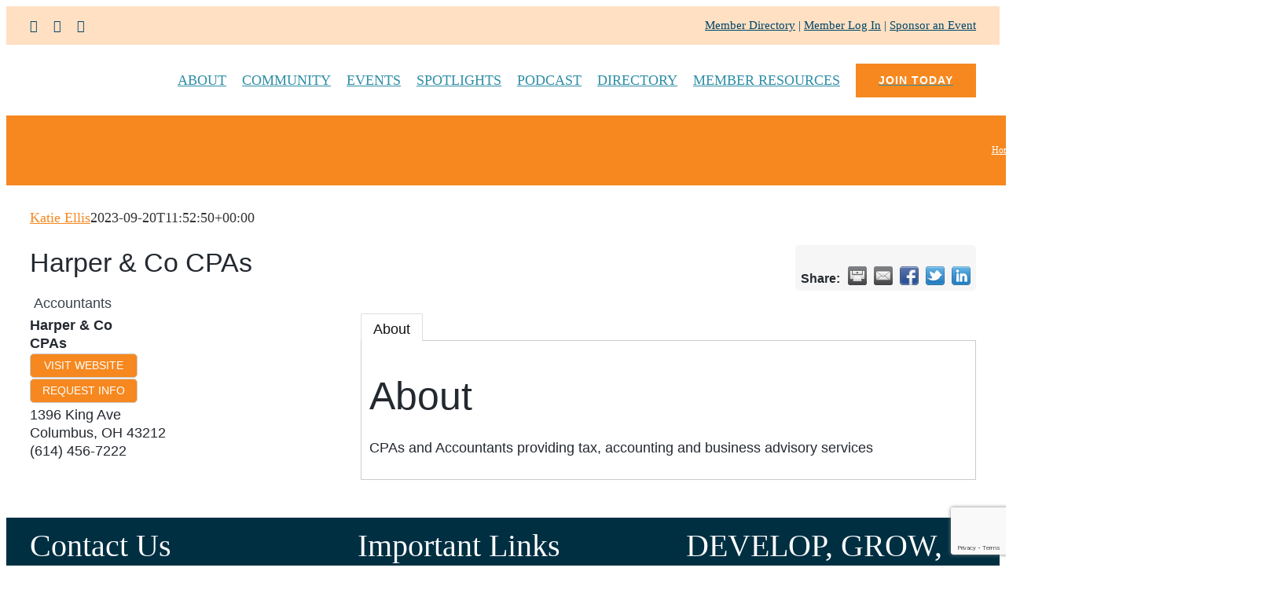

--- FILE ---
content_type: text/html; charset=utf-8
request_url: https://www.google.com/recaptcha/enterprise/anchor?ar=1&k=6LfI_T8rAAAAAMkWHrLP_GfSf3tLy9tKa839wcWa&co=aHR0cHM6Ly9idXNpbmVzcy5jaGFtYmVycGFydG5lcnNoaXAub3JnOjQ0Mw..&hl=en&v=PoyoqOPhxBO7pBk68S4YbpHZ&size=invisible&anchor-ms=20000&execute-ms=30000&cb=djp4rsildfrv
body_size: 48694
content:
<!DOCTYPE HTML><html dir="ltr" lang="en"><head><meta http-equiv="Content-Type" content="text/html; charset=UTF-8">
<meta http-equiv="X-UA-Compatible" content="IE=edge">
<title>reCAPTCHA</title>
<style type="text/css">
/* cyrillic-ext */
@font-face {
  font-family: 'Roboto';
  font-style: normal;
  font-weight: 400;
  font-stretch: 100%;
  src: url(//fonts.gstatic.com/s/roboto/v48/KFO7CnqEu92Fr1ME7kSn66aGLdTylUAMa3GUBHMdazTgWw.woff2) format('woff2');
  unicode-range: U+0460-052F, U+1C80-1C8A, U+20B4, U+2DE0-2DFF, U+A640-A69F, U+FE2E-FE2F;
}
/* cyrillic */
@font-face {
  font-family: 'Roboto';
  font-style: normal;
  font-weight: 400;
  font-stretch: 100%;
  src: url(//fonts.gstatic.com/s/roboto/v48/KFO7CnqEu92Fr1ME7kSn66aGLdTylUAMa3iUBHMdazTgWw.woff2) format('woff2');
  unicode-range: U+0301, U+0400-045F, U+0490-0491, U+04B0-04B1, U+2116;
}
/* greek-ext */
@font-face {
  font-family: 'Roboto';
  font-style: normal;
  font-weight: 400;
  font-stretch: 100%;
  src: url(//fonts.gstatic.com/s/roboto/v48/KFO7CnqEu92Fr1ME7kSn66aGLdTylUAMa3CUBHMdazTgWw.woff2) format('woff2');
  unicode-range: U+1F00-1FFF;
}
/* greek */
@font-face {
  font-family: 'Roboto';
  font-style: normal;
  font-weight: 400;
  font-stretch: 100%;
  src: url(//fonts.gstatic.com/s/roboto/v48/KFO7CnqEu92Fr1ME7kSn66aGLdTylUAMa3-UBHMdazTgWw.woff2) format('woff2');
  unicode-range: U+0370-0377, U+037A-037F, U+0384-038A, U+038C, U+038E-03A1, U+03A3-03FF;
}
/* math */
@font-face {
  font-family: 'Roboto';
  font-style: normal;
  font-weight: 400;
  font-stretch: 100%;
  src: url(//fonts.gstatic.com/s/roboto/v48/KFO7CnqEu92Fr1ME7kSn66aGLdTylUAMawCUBHMdazTgWw.woff2) format('woff2');
  unicode-range: U+0302-0303, U+0305, U+0307-0308, U+0310, U+0312, U+0315, U+031A, U+0326-0327, U+032C, U+032F-0330, U+0332-0333, U+0338, U+033A, U+0346, U+034D, U+0391-03A1, U+03A3-03A9, U+03B1-03C9, U+03D1, U+03D5-03D6, U+03F0-03F1, U+03F4-03F5, U+2016-2017, U+2034-2038, U+203C, U+2040, U+2043, U+2047, U+2050, U+2057, U+205F, U+2070-2071, U+2074-208E, U+2090-209C, U+20D0-20DC, U+20E1, U+20E5-20EF, U+2100-2112, U+2114-2115, U+2117-2121, U+2123-214F, U+2190, U+2192, U+2194-21AE, U+21B0-21E5, U+21F1-21F2, U+21F4-2211, U+2213-2214, U+2216-22FF, U+2308-230B, U+2310, U+2319, U+231C-2321, U+2336-237A, U+237C, U+2395, U+239B-23B7, U+23D0, U+23DC-23E1, U+2474-2475, U+25AF, U+25B3, U+25B7, U+25BD, U+25C1, U+25CA, U+25CC, U+25FB, U+266D-266F, U+27C0-27FF, U+2900-2AFF, U+2B0E-2B11, U+2B30-2B4C, U+2BFE, U+3030, U+FF5B, U+FF5D, U+1D400-1D7FF, U+1EE00-1EEFF;
}
/* symbols */
@font-face {
  font-family: 'Roboto';
  font-style: normal;
  font-weight: 400;
  font-stretch: 100%;
  src: url(//fonts.gstatic.com/s/roboto/v48/KFO7CnqEu92Fr1ME7kSn66aGLdTylUAMaxKUBHMdazTgWw.woff2) format('woff2');
  unicode-range: U+0001-000C, U+000E-001F, U+007F-009F, U+20DD-20E0, U+20E2-20E4, U+2150-218F, U+2190, U+2192, U+2194-2199, U+21AF, U+21E6-21F0, U+21F3, U+2218-2219, U+2299, U+22C4-22C6, U+2300-243F, U+2440-244A, U+2460-24FF, U+25A0-27BF, U+2800-28FF, U+2921-2922, U+2981, U+29BF, U+29EB, U+2B00-2BFF, U+4DC0-4DFF, U+FFF9-FFFB, U+10140-1018E, U+10190-1019C, U+101A0, U+101D0-101FD, U+102E0-102FB, U+10E60-10E7E, U+1D2C0-1D2D3, U+1D2E0-1D37F, U+1F000-1F0FF, U+1F100-1F1AD, U+1F1E6-1F1FF, U+1F30D-1F30F, U+1F315, U+1F31C, U+1F31E, U+1F320-1F32C, U+1F336, U+1F378, U+1F37D, U+1F382, U+1F393-1F39F, U+1F3A7-1F3A8, U+1F3AC-1F3AF, U+1F3C2, U+1F3C4-1F3C6, U+1F3CA-1F3CE, U+1F3D4-1F3E0, U+1F3ED, U+1F3F1-1F3F3, U+1F3F5-1F3F7, U+1F408, U+1F415, U+1F41F, U+1F426, U+1F43F, U+1F441-1F442, U+1F444, U+1F446-1F449, U+1F44C-1F44E, U+1F453, U+1F46A, U+1F47D, U+1F4A3, U+1F4B0, U+1F4B3, U+1F4B9, U+1F4BB, U+1F4BF, U+1F4C8-1F4CB, U+1F4D6, U+1F4DA, U+1F4DF, U+1F4E3-1F4E6, U+1F4EA-1F4ED, U+1F4F7, U+1F4F9-1F4FB, U+1F4FD-1F4FE, U+1F503, U+1F507-1F50B, U+1F50D, U+1F512-1F513, U+1F53E-1F54A, U+1F54F-1F5FA, U+1F610, U+1F650-1F67F, U+1F687, U+1F68D, U+1F691, U+1F694, U+1F698, U+1F6AD, U+1F6B2, U+1F6B9-1F6BA, U+1F6BC, U+1F6C6-1F6CF, U+1F6D3-1F6D7, U+1F6E0-1F6EA, U+1F6F0-1F6F3, U+1F6F7-1F6FC, U+1F700-1F7FF, U+1F800-1F80B, U+1F810-1F847, U+1F850-1F859, U+1F860-1F887, U+1F890-1F8AD, U+1F8B0-1F8BB, U+1F8C0-1F8C1, U+1F900-1F90B, U+1F93B, U+1F946, U+1F984, U+1F996, U+1F9E9, U+1FA00-1FA6F, U+1FA70-1FA7C, U+1FA80-1FA89, U+1FA8F-1FAC6, U+1FACE-1FADC, U+1FADF-1FAE9, U+1FAF0-1FAF8, U+1FB00-1FBFF;
}
/* vietnamese */
@font-face {
  font-family: 'Roboto';
  font-style: normal;
  font-weight: 400;
  font-stretch: 100%;
  src: url(//fonts.gstatic.com/s/roboto/v48/KFO7CnqEu92Fr1ME7kSn66aGLdTylUAMa3OUBHMdazTgWw.woff2) format('woff2');
  unicode-range: U+0102-0103, U+0110-0111, U+0128-0129, U+0168-0169, U+01A0-01A1, U+01AF-01B0, U+0300-0301, U+0303-0304, U+0308-0309, U+0323, U+0329, U+1EA0-1EF9, U+20AB;
}
/* latin-ext */
@font-face {
  font-family: 'Roboto';
  font-style: normal;
  font-weight: 400;
  font-stretch: 100%;
  src: url(//fonts.gstatic.com/s/roboto/v48/KFO7CnqEu92Fr1ME7kSn66aGLdTylUAMa3KUBHMdazTgWw.woff2) format('woff2');
  unicode-range: U+0100-02BA, U+02BD-02C5, U+02C7-02CC, U+02CE-02D7, U+02DD-02FF, U+0304, U+0308, U+0329, U+1D00-1DBF, U+1E00-1E9F, U+1EF2-1EFF, U+2020, U+20A0-20AB, U+20AD-20C0, U+2113, U+2C60-2C7F, U+A720-A7FF;
}
/* latin */
@font-face {
  font-family: 'Roboto';
  font-style: normal;
  font-weight: 400;
  font-stretch: 100%;
  src: url(//fonts.gstatic.com/s/roboto/v48/KFO7CnqEu92Fr1ME7kSn66aGLdTylUAMa3yUBHMdazQ.woff2) format('woff2');
  unicode-range: U+0000-00FF, U+0131, U+0152-0153, U+02BB-02BC, U+02C6, U+02DA, U+02DC, U+0304, U+0308, U+0329, U+2000-206F, U+20AC, U+2122, U+2191, U+2193, U+2212, U+2215, U+FEFF, U+FFFD;
}
/* cyrillic-ext */
@font-face {
  font-family: 'Roboto';
  font-style: normal;
  font-weight: 500;
  font-stretch: 100%;
  src: url(//fonts.gstatic.com/s/roboto/v48/KFO7CnqEu92Fr1ME7kSn66aGLdTylUAMa3GUBHMdazTgWw.woff2) format('woff2');
  unicode-range: U+0460-052F, U+1C80-1C8A, U+20B4, U+2DE0-2DFF, U+A640-A69F, U+FE2E-FE2F;
}
/* cyrillic */
@font-face {
  font-family: 'Roboto';
  font-style: normal;
  font-weight: 500;
  font-stretch: 100%;
  src: url(//fonts.gstatic.com/s/roboto/v48/KFO7CnqEu92Fr1ME7kSn66aGLdTylUAMa3iUBHMdazTgWw.woff2) format('woff2');
  unicode-range: U+0301, U+0400-045F, U+0490-0491, U+04B0-04B1, U+2116;
}
/* greek-ext */
@font-face {
  font-family: 'Roboto';
  font-style: normal;
  font-weight: 500;
  font-stretch: 100%;
  src: url(//fonts.gstatic.com/s/roboto/v48/KFO7CnqEu92Fr1ME7kSn66aGLdTylUAMa3CUBHMdazTgWw.woff2) format('woff2');
  unicode-range: U+1F00-1FFF;
}
/* greek */
@font-face {
  font-family: 'Roboto';
  font-style: normal;
  font-weight: 500;
  font-stretch: 100%;
  src: url(//fonts.gstatic.com/s/roboto/v48/KFO7CnqEu92Fr1ME7kSn66aGLdTylUAMa3-UBHMdazTgWw.woff2) format('woff2');
  unicode-range: U+0370-0377, U+037A-037F, U+0384-038A, U+038C, U+038E-03A1, U+03A3-03FF;
}
/* math */
@font-face {
  font-family: 'Roboto';
  font-style: normal;
  font-weight: 500;
  font-stretch: 100%;
  src: url(//fonts.gstatic.com/s/roboto/v48/KFO7CnqEu92Fr1ME7kSn66aGLdTylUAMawCUBHMdazTgWw.woff2) format('woff2');
  unicode-range: U+0302-0303, U+0305, U+0307-0308, U+0310, U+0312, U+0315, U+031A, U+0326-0327, U+032C, U+032F-0330, U+0332-0333, U+0338, U+033A, U+0346, U+034D, U+0391-03A1, U+03A3-03A9, U+03B1-03C9, U+03D1, U+03D5-03D6, U+03F0-03F1, U+03F4-03F5, U+2016-2017, U+2034-2038, U+203C, U+2040, U+2043, U+2047, U+2050, U+2057, U+205F, U+2070-2071, U+2074-208E, U+2090-209C, U+20D0-20DC, U+20E1, U+20E5-20EF, U+2100-2112, U+2114-2115, U+2117-2121, U+2123-214F, U+2190, U+2192, U+2194-21AE, U+21B0-21E5, U+21F1-21F2, U+21F4-2211, U+2213-2214, U+2216-22FF, U+2308-230B, U+2310, U+2319, U+231C-2321, U+2336-237A, U+237C, U+2395, U+239B-23B7, U+23D0, U+23DC-23E1, U+2474-2475, U+25AF, U+25B3, U+25B7, U+25BD, U+25C1, U+25CA, U+25CC, U+25FB, U+266D-266F, U+27C0-27FF, U+2900-2AFF, U+2B0E-2B11, U+2B30-2B4C, U+2BFE, U+3030, U+FF5B, U+FF5D, U+1D400-1D7FF, U+1EE00-1EEFF;
}
/* symbols */
@font-face {
  font-family: 'Roboto';
  font-style: normal;
  font-weight: 500;
  font-stretch: 100%;
  src: url(//fonts.gstatic.com/s/roboto/v48/KFO7CnqEu92Fr1ME7kSn66aGLdTylUAMaxKUBHMdazTgWw.woff2) format('woff2');
  unicode-range: U+0001-000C, U+000E-001F, U+007F-009F, U+20DD-20E0, U+20E2-20E4, U+2150-218F, U+2190, U+2192, U+2194-2199, U+21AF, U+21E6-21F0, U+21F3, U+2218-2219, U+2299, U+22C4-22C6, U+2300-243F, U+2440-244A, U+2460-24FF, U+25A0-27BF, U+2800-28FF, U+2921-2922, U+2981, U+29BF, U+29EB, U+2B00-2BFF, U+4DC0-4DFF, U+FFF9-FFFB, U+10140-1018E, U+10190-1019C, U+101A0, U+101D0-101FD, U+102E0-102FB, U+10E60-10E7E, U+1D2C0-1D2D3, U+1D2E0-1D37F, U+1F000-1F0FF, U+1F100-1F1AD, U+1F1E6-1F1FF, U+1F30D-1F30F, U+1F315, U+1F31C, U+1F31E, U+1F320-1F32C, U+1F336, U+1F378, U+1F37D, U+1F382, U+1F393-1F39F, U+1F3A7-1F3A8, U+1F3AC-1F3AF, U+1F3C2, U+1F3C4-1F3C6, U+1F3CA-1F3CE, U+1F3D4-1F3E0, U+1F3ED, U+1F3F1-1F3F3, U+1F3F5-1F3F7, U+1F408, U+1F415, U+1F41F, U+1F426, U+1F43F, U+1F441-1F442, U+1F444, U+1F446-1F449, U+1F44C-1F44E, U+1F453, U+1F46A, U+1F47D, U+1F4A3, U+1F4B0, U+1F4B3, U+1F4B9, U+1F4BB, U+1F4BF, U+1F4C8-1F4CB, U+1F4D6, U+1F4DA, U+1F4DF, U+1F4E3-1F4E6, U+1F4EA-1F4ED, U+1F4F7, U+1F4F9-1F4FB, U+1F4FD-1F4FE, U+1F503, U+1F507-1F50B, U+1F50D, U+1F512-1F513, U+1F53E-1F54A, U+1F54F-1F5FA, U+1F610, U+1F650-1F67F, U+1F687, U+1F68D, U+1F691, U+1F694, U+1F698, U+1F6AD, U+1F6B2, U+1F6B9-1F6BA, U+1F6BC, U+1F6C6-1F6CF, U+1F6D3-1F6D7, U+1F6E0-1F6EA, U+1F6F0-1F6F3, U+1F6F7-1F6FC, U+1F700-1F7FF, U+1F800-1F80B, U+1F810-1F847, U+1F850-1F859, U+1F860-1F887, U+1F890-1F8AD, U+1F8B0-1F8BB, U+1F8C0-1F8C1, U+1F900-1F90B, U+1F93B, U+1F946, U+1F984, U+1F996, U+1F9E9, U+1FA00-1FA6F, U+1FA70-1FA7C, U+1FA80-1FA89, U+1FA8F-1FAC6, U+1FACE-1FADC, U+1FADF-1FAE9, U+1FAF0-1FAF8, U+1FB00-1FBFF;
}
/* vietnamese */
@font-face {
  font-family: 'Roboto';
  font-style: normal;
  font-weight: 500;
  font-stretch: 100%;
  src: url(//fonts.gstatic.com/s/roboto/v48/KFO7CnqEu92Fr1ME7kSn66aGLdTylUAMa3OUBHMdazTgWw.woff2) format('woff2');
  unicode-range: U+0102-0103, U+0110-0111, U+0128-0129, U+0168-0169, U+01A0-01A1, U+01AF-01B0, U+0300-0301, U+0303-0304, U+0308-0309, U+0323, U+0329, U+1EA0-1EF9, U+20AB;
}
/* latin-ext */
@font-face {
  font-family: 'Roboto';
  font-style: normal;
  font-weight: 500;
  font-stretch: 100%;
  src: url(//fonts.gstatic.com/s/roboto/v48/KFO7CnqEu92Fr1ME7kSn66aGLdTylUAMa3KUBHMdazTgWw.woff2) format('woff2');
  unicode-range: U+0100-02BA, U+02BD-02C5, U+02C7-02CC, U+02CE-02D7, U+02DD-02FF, U+0304, U+0308, U+0329, U+1D00-1DBF, U+1E00-1E9F, U+1EF2-1EFF, U+2020, U+20A0-20AB, U+20AD-20C0, U+2113, U+2C60-2C7F, U+A720-A7FF;
}
/* latin */
@font-face {
  font-family: 'Roboto';
  font-style: normal;
  font-weight: 500;
  font-stretch: 100%;
  src: url(//fonts.gstatic.com/s/roboto/v48/KFO7CnqEu92Fr1ME7kSn66aGLdTylUAMa3yUBHMdazQ.woff2) format('woff2');
  unicode-range: U+0000-00FF, U+0131, U+0152-0153, U+02BB-02BC, U+02C6, U+02DA, U+02DC, U+0304, U+0308, U+0329, U+2000-206F, U+20AC, U+2122, U+2191, U+2193, U+2212, U+2215, U+FEFF, U+FFFD;
}
/* cyrillic-ext */
@font-face {
  font-family: 'Roboto';
  font-style: normal;
  font-weight: 900;
  font-stretch: 100%;
  src: url(//fonts.gstatic.com/s/roboto/v48/KFO7CnqEu92Fr1ME7kSn66aGLdTylUAMa3GUBHMdazTgWw.woff2) format('woff2');
  unicode-range: U+0460-052F, U+1C80-1C8A, U+20B4, U+2DE0-2DFF, U+A640-A69F, U+FE2E-FE2F;
}
/* cyrillic */
@font-face {
  font-family: 'Roboto';
  font-style: normal;
  font-weight: 900;
  font-stretch: 100%;
  src: url(//fonts.gstatic.com/s/roboto/v48/KFO7CnqEu92Fr1ME7kSn66aGLdTylUAMa3iUBHMdazTgWw.woff2) format('woff2');
  unicode-range: U+0301, U+0400-045F, U+0490-0491, U+04B0-04B1, U+2116;
}
/* greek-ext */
@font-face {
  font-family: 'Roboto';
  font-style: normal;
  font-weight: 900;
  font-stretch: 100%;
  src: url(//fonts.gstatic.com/s/roboto/v48/KFO7CnqEu92Fr1ME7kSn66aGLdTylUAMa3CUBHMdazTgWw.woff2) format('woff2');
  unicode-range: U+1F00-1FFF;
}
/* greek */
@font-face {
  font-family: 'Roboto';
  font-style: normal;
  font-weight: 900;
  font-stretch: 100%;
  src: url(//fonts.gstatic.com/s/roboto/v48/KFO7CnqEu92Fr1ME7kSn66aGLdTylUAMa3-UBHMdazTgWw.woff2) format('woff2');
  unicode-range: U+0370-0377, U+037A-037F, U+0384-038A, U+038C, U+038E-03A1, U+03A3-03FF;
}
/* math */
@font-face {
  font-family: 'Roboto';
  font-style: normal;
  font-weight: 900;
  font-stretch: 100%;
  src: url(//fonts.gstatic.com/s/roboto/v48/KFO7CnqEu92Fr1ME7kSn66aGLdTylUAMawCUBHMdazTgWw.woff2) format('woff2');
  unicode-range: U+0302-0303, U+0305, U+0307-0308, U+0310, U+0312, U+0315, U+031A, U+0326-0327, U+032C, U+032F-0330, U+0332-0333, U+0338, U+033A, U+0346, U+034D, U+0391-03A1, U+03A3-03A9, U+03B1-03C9, U+03D1, U+03D5-03D6, U+03F0-03F1, U+03F4-03F5, U+2016-2017, U+2034-2038, U+203C, U+2040, U+2043, U+2047, U+2050, U+2057, U+205F, U+2070-2071, U+2074-208E, U+2090-209C, U+20D0-20DC, U+20E1, U+20E5-20EF, U+2100-2112, U+2114-2115, U+2117-2121, U+2123-214F, U+2190, U+2192, U+2194-21AE, U+21B0-21E5, U+21F1-21F2, U+21F4-2211, U+2213-2214, U+2216-22FF, U+2308-230B, U+2310, U+2319, U+231C-2321, U+2336-237A, U+237C, U+2395, U+239B-23B7, U+23D0, U+23DC-23E1, U+2474-2475, U+25AF, U+25B3, U+25B7, U+25BD, U+25C1, U+25CA, U+25CC, U+25FB, U+266D-266F, U+27C0-27FF, U+2900-2AFF, U+2B0E-2B11, U+2B30-2B4C, U+2BFE, U+3030, U+FF5B, U+FF5D, U+1D400-1D7FF, U+1EE00-1EEFF;
}
/* symbols */
@font-face {
  font-family: 'Roboto';
  font-style: normal;
  font-weight: 900;
  font-stretch: 100%;
  src: url(//fonts.gstatic.com/s/roboto/v48/KFO7CnqEu92Fr1ME7kSn66aGLdTylUAMaxKUBHMdazTgWw.woff2) format('woff2');
  unicode-range: U+0001-000C, U+000E-001F, U+007F-009F, U+20DD-20E0, U+20E2-20E4, U+2150-218F, U+2190, U+2192, U+2194-2199, U+21AF, U+21E6-21F0, U+21F3, U+2218-2219, U+2299, U+22C4-22C6, U+2300-243F, U+2440-244A, U+2460-24FF, U+25A0-27BF, U+2800-28FF, U+2921-2922, U+2981, U+29BF, U+29EB, U+2B00-2BFF, U+4DC0-4DFF, U+FFF9-FFFB, U+10140-1018E, U+10190-1019C, U+101A0, U+101D0-101FD, U+102E0-102FB, U+10E60-10E7E, U+1D2C0-1D2D3, U+1D2E0-1D37F, U+1F000-1F0FF, U+1F100-1F1AD, U+1F1E6-1F1FF, U+1F30D-1F30F, U+1F315, U+1F31C, U+1F31E, U+1F320-1F32C, U+1F336, U+1F378, U+1F37D, U+1F382, U+1F393-1F39F, U+1F3A7-1F3A8, U+1F3AC-1F3AF, U+1F3C2, U+1F3C4-1F3C6, U+1F3CA-1F3CE, U+1F3D4-1F3E0, U+1F3ED, U+1F3F1-1F3F3, U+1F3F5-1F3F7, U+1F408, U+1F415, U+1F41F, U+1F426, U+1F43F, U+1F441-1F442, U+1F444, U+1F446-1F449, U+1F44C-1F44E, U+1F453, U+1F46A, U+1F47D, U+1F4A3, U+1F4B0, U+1F4B3, U+1F4B9, U+1F4BB, U+1F4BF, U+1F4C8-1F4CB, U+1F4D6, U+1F4DA, U+1F4DF, U+1F4E3-1F4E6, U+1F4EA-1F4ED, U+1F4F7, U+1F4F9-1F4FB, U+1F4FD-1F4FE, U+1F503, U+1F507-1F50B, U+1F50D, U+1F512-1F513, U+1F53E-1F54A, U+1F54F-1F5FA, U+1F610, U+1F650-1F67F, U+1F687, U+1F68D, U+1F691, U+1F694, U+1F698, U+1F6AD, U+1F6B2, U+1F6B9-1F6BA, U+1F6BC, U+1F6C6-1F6CF, U+1F6D3-1F6D7, U+1F6E0-1F6EA, U+1F6F0-1F6F3, U+1F6F7-1F6FC, U+1F700-1F7FF, U+1F800-1F80B, U+1F810-1F847, U+1F850-1F859, U+1F860-1F887, U+1F890-1F8AD, U+1F8B0-1F8BB, U+1F8C0-1F8C1, U+1F900-1F90B, U+1F93B, U+1F946, U+1F984, U+1F996, U+1F9E9, U+1FA00-1FA6F, U+1FA70-1FA7C, U+1FA80-1FA89, U+1FA8F-1FAC6, U+1FACE-1FADC, U+1FADF-1FAE9, U+1FAF0-1FAF8, U+1FB00-1FBFF;
}
/* vietnamese */
@font-face {
  font-family: 'Roboto';
  font-style: normal;
  font-weight: 900;
  font-stretch: 100%;
  src: url(//fonts.gstatic.com/s/roboto/v48/KFO7CnqEu92Fr1ME7kSn66aGLdTylUAMa3OUBHMdazTgWw.woff2) format('woff2');
  unicode-range: U+0102-0103, U+0110-0111, U+0128-0129, U+0168-0169, U+01A0-01A1, U+01AF-01B0, U+0300-0301, U+0303-0304, U+0308-0309, U+0323, U+0329, U+1EA0-1EF9, U+20AB;
}
/* latin-ext */
@font-face {
  font-family: 'Roboto';
  font-style: normal;
  font-weight: 900;
  font-stretch: 100%;
  src: url(//fonts.gstatic.com/s/roboto/v48/KFO7CnqEu92Fr1ME7kSn66aGLdTylUAMa3KUBHMdazTgWw.woff2) format('woff2');
  unicode-range: U+0100-02BA, U+02BD-02C5, U+02C7-02CC, U+02CE-02D7, U+02DD-02FF, U+0304, U+0308, U+0329, U+1D00-1DBF, U+1E00-1E9F, U+1EF2-1EFF, U+2020, U+20A0-20AB, U+20AD-20C0, U+2113, U+2C60-2C7F, U+A720-A7FF;
}
/* latin */
@font-face {
  font-family: 'Roboto';
  font-style: normal;
  font-weight: 900;
  font-stretch: 100%;
  src: url(//fonts.gstatic.com/s/roboto/v48/KFO7CnqEu92Fr1ME7kSn66aGLdTylUAMa3yUBHMdazQ.woff2) format('woff2');
  unicode-range: U+0000-00FF, U+0131, U+0152-0153, U+02BB-02BC, U+02C6, U+02DA, U+02DC, U+0304, U+0308, U+0329, U+2000-206F, U+20AC, U+2122, U+2191, U+2193, U+2212, U+2215, U+FEFF, U+FFFD;
}

</style>
<link rel="stylesheet" type="text/css" href="https://www.gstatic.com/recaptcha/releases/PoyoqOPhxBO7pBk68S4YbpHZ/styles__ltr.css">
<script nonce="ognaqjAvrziK-NxMut1iQg" type="text/javascript">window['__recaptcha_api'] = 'https://www.google.com/recaptcha/enterprise/';</script>
<script type="text/javascript" src="https://www.gstatic.com/recaptcha/releases/PoyoqOPhxBO7pBk68S4YbpHZ/recaptcha__en.js" nonce="ognaqjAvrziK-NxMut1iQg">
      
    </script></head>
<body><div id="rc-anchor-alert" class="rc-anchor-alert"></div>
<input type="hidden" id="recaptcha-token" value="[base64]">
<script type="text/javascript" nonce="ognaqjAvrziK-NxMut1iQg">
      recaptcha.anchor.Main.init("[\x22ainput\x22,[\x22bgdata\x22,\x22\x22,\[base64]/[base64]/[base64]/bmV3IHJbeF0oY1swXSk6RT09Mj9uZXcgclt4XShjWzBdLGNbMV0pOkU9PTM/bmV3IHJbeF0oY1swXSxjWzFdLGNbMl0pOkU9PTQ/[base64]/[base64]/[base64]/[base64]/[base64]/[base64]/[base64]/[base64]\x22,\[base64]\\u003d\\u003d\x22,\x22w4zCisOgbMOlHQPDr2pGwo/[base64]/YsONdC9keMKmw6olwp9Ew73Dm3YuwobDkkV/d3cvLMKxDhYeCFTDgXZMXyp4JCcudCXDlT3DsRHCjA/CjsKgOybDoj3Do3h7w5HDkSc2woc/w47DumnDo29fSkPCnEQQwoTDvU7DpcOWfmDDvWR2wqZiOX7CjsKuw750w4vCvAYjPhsZwr8jT8OdFEfCqsOmw483aMKQF8K5w4sOwpJswrlOw6PCrMKdXgfCnwDCs8OTWsKCw68zw5LCjMOVw5LDnBbClX/DviM+E8Kswqo1wooBw5NST8ODR8OowrbDpcOvUjTCrUHDm8OUw5rCtnbCoMK6wpxVwpplwr8xwo1ObcORZkPClsO9QWVJJMKBw5JGb20uw58gwpDDr3FNTMO5wrIrw7piKcOBYMKjwo3DksKFXGHCtx/Cn0DDlcOcB8K0wpEQKjrCoj3CssOLwpbCpMKPw7jCvkHCvsOSwo3DsMO3wrbCu8OqNcKXcGkPKDPClMONw5vDvSZORBx/MsOcLSQrwq/DlzHDisOCwojDicONw6LDriHDiR8Aw4bCpQbDh3QZw7TCnMK5U8KJw5LDp8Oow58ewqhIw4/Cm34gw5dSw7R7ZcKBwo/DgcO8OMKMwoDCkxnCmsKjwovCiMKJZGrCo8Oww4cEw5Z5w5s5w5YQw67DsVnCpMKUw5zDj8KDw5DDgcONw49pwrnDhAXDuSkzwrvDkALCvcOgBQdseirDsHbCjEogP2pNw6bCkMKlwrLDtMKHBcOpLjwGw7x/w7Bgw7rDqcK2w4RfHMOLfFphA8OLw5oHw4YJWCldw505C8Oww7ALwoLCiMKaw7ZqwojDicOfSMOnBMKTdcKAw73Dh8Oqwo4/ODBdXkI1OcK2w6XCosKNwqTCqMORw6UewokrHEQ4WQjCvxx/w6ACP8OLwqXDnAzDhsOGaCnCucKfwofCicKmDsO5w57Dh8Oxw5jCrUjCpkwWw57Cj8KJwpoZw4oew4/CmMK/w5cRVcKDHMOTVMKWw4jDv1xacnY3w5/ClCsCwrfCmsOjw6txGcOqw5N2w6HCh8K+wodOwpNpaDRrHsK/w59fwolOamzDucOYChg4w5A4L0fDjMKYwo99L8K3woXDol0Pwo1Aw4LCoHbDm3xNw4zDty0EOXsxE1pedMKlwpUhwq8bZsOywoICwqN/[base64]/wrXCi8K2wrXCo8OBGk7DiMKSw49qwrxawrRdwr8sZMKQaMOtw6lNw44DZxjCgG/CkMO/RsOiMhYIwq8ec8KATRnCmTILG8OCKcK3ZcKqYsO4wp/Dv8OFw6zCrsKZIsOVUMOZw43CrXgzwrbDgTzDjMK1T2jCu1QaE8OtW8OEwqzCtCsLf8KpKsOAwr8RSsOiZR0uXQDClgUKwoPDqMKuw6xSwrUcPwdiBj7CvW/[base64]/wqNPwo19w4ANGVNVw6PDncOnw5vCv8Knwp9bckBawp59VnXChsOUwoTCgcKmwponw78YJVZiNQVYTWd9w4VlwrzCgcKxwqjCqCTDhcKew5vDt0M/w55Uw4FYw4PDtg/DpcKyw4jCl8OCw4jCvQsTXcKEfcK/w6d7UsKVwp/[base64]/ZcKUZcKJwr3DqiM8P8O6FMK6OcKQwroGw4bDo1HClQ13wrlKQ1rDr3h8dnrCrMKew7opwoAsLsO5TcKPw6HCoMKfAnbCn8O/VsOSXSMCLsKUcT5nCMOWwrYMw5XDjDHDmBjDmjlGG2QkRMKkwrvDq8K+Ql3Dh8KiJsKFCMO+wqDDqScpawxRwpHDgsO8woRCw6/DiHPCsg3DjGkdwqjDqm7DmADDmHEFw5M2KndDwrbDsjTCosOewobCuSDClMKTJcOEJ8KQw6opVGcuw4dhwo09VjHDglzCpWrDuhfCnQXCpsK1CsOGw7gowpDCjWXDi8K7wrVSwo/DvcOKOHxPLMO+P8KdwpEcwq4Mw5ArNk3DlBjDl8OKVgXCr8OjQExJw6ZNY8KOw6gRw7xOVmEyw47DtwDDnw7DrcOCLMOcXlbDsBw/acObwrzCi8O1w7fCgWhKKDzCumbCksOOw7TDgg/[base64]/CusKTcsOawrV5w64PwpXCtcKwwrLDjMOGwrHCk8Kgw47Cn0lKVxjDi8OwbMKuOGtswox2w7vCocK/w77DpQrCvcK2woXDoSVCdUwNCm/[base64]/CgyXDoMOCM8K2Q1daFcKww4jDk8Kwwp0uw5jDjcOXVMOkwq1OwqwaQSHDsMKNw7QdVQtPwqdHczbCsDvCvhfCokpfw5xJDcK3wp3Dk0lqwo83anXDiQvDhMKEP3wgw44VVcOywqY0XcOCw5YaGg7CpEbDlENmwr/[base64]/[base64]/w5EpJA8gMsKRwprCnQo9eMKjw4V3XsKHbMOHw40lwqUgw7c1w5vDlBfCrcKmNsORN8O6FXnDrMKSwrpSG1rDnGp/w7tLw5TDpEgew6gicEpadUDCiDImNMKNNsKOw5F3T8Ojw5LCu8OHwqBtASDCnsK+w6zDscKcX8KdJQBWMWN+wrUHw6Jxw7pywq/CvybCosKKw4M3wrl8XMOdHivCix1KwpnCqcO6wqvCryDDg2gYbMKZbcKDKMOJOcKeRWHCvA4PF2ozdUrDuzl6wpbCvMOER8Kzw7Q9aMOoOcK7AcK/TE4obzJYEBXCqiEowq5KwrjDi1spK8K0w4jDu8OUHcOsw5JPJW4KN8OnwqDClBLDsmrCi8OwbEJBwrkIwq5KdMO2WiPCj8Ocw5LCrDbDvWZLw5TDt33DpXnCvURHw6nCrMO5wqkdw7E9acKXaFLCtcKBQMOewpPDpzU/[base64]/Hz9mTcK1TkvDi00KZ8OawqAcw7nCqcKfWcKJw63DvMKFwrA6KAzCv8Kdwp7Ct0LCu04qwqY6w4Ruw7LDoV7CisOfQMKuw6BHScOrQcKrwrk5PsOdw7Vew6/[base64]/[base64]/DkcKywojDuVZiwrrCucOPVsOdwo9Zw6o3aMOnw5dyCcKuwoPDoFHCrsK4w5fCgC0qOMKdwqRNJDvDvMKSUWfDosOlQ1MqbHnDkBfCtxdsw4BYKsKiVcO8wqTDisKsBxbCpsOPwo7Cm8KMw7d3wqJoKMKdw4nCnMKFw7fDiBbCiMKCJV9uT3HDhMOkwrwjATkWwr/CpUZ3RsK2w6YQRMKhHEfCoyrCjkbDhWk8CinDrcOCwr5PG8OSEDHDpcKeEH0UwrLDqcKaw6vDrF/[base64]/DrcKBwovCvCHCncKuYcOEM3tVUVt/bsKVXcOvw7Jxw43CpcKqwqLCosKsw7zDi3JJcD4QPRtmVw1lw5rCpcKjKcOtCDjCuVrClcORwp/DgTDDhcKdwrcvEBXDjiBFwq9kf8Ojw59Yw6g7HWHCq8OrHMO0w71Wc2lCw7jCjsKXKxTCkMO0w5fDu3rDnsKEB2QJwptyw6IBRMOGwoIDVnPCjBh6w7wORMO+cFHCvCHCshLCjkIaDcKwKsKVUMOrI8O5YMO1w4orBVZvfxrCh8OtQBbDuMKDw7/DmDXChMOCw4NyQ1PDrH/[base64]/[base64]/DvEXDpkIGBT47XFfDhMKnw5dkckJEw63DssKSwrHCpiHCmMOUZkEHw6rDpFknNsKIwpPDgsKYUMOGIMKewqTDsVQCFmfDqkXDpcO9wofCimvCnsOqCAPCvsK4w6M1X1jCs2fDkADDuhjDsAQCw5TDvmN2RT8iaMK/EhsHQHzCkcKLSncJW8OJBcOlwqsZw6VQfsK9SEk8wpLCtcKKER7DssKVNcOvw6ddwqISeSNYwpPDrT7DlCBHw692w4M7N8ORwpkQZjLDgMODY0k6w6nDtsKaw4jDgcOuwqTDr3TDogrDun/DjWTDqsKaW2vCoFsYBcK9w7BKw6nCnWPCjcKrMzzCvxzDhcOIAMKuGMKNwpDDiGkew5orw40jBsKzwrYMwpvDl1DDq8KuO0fCsCEIacODEnnDolA/AkhURMK2w63Co8Omw4FONnLCtMKTZiFkw7IcE3XCkVrCksOMc8KRecKyWcKww7zDjwLDilDCv8KIw4RHw5RiPcK9wqfCsyzDg0bDilTDumfDsgbCpknDmyV/fFrDuCcAcyJTLsK0STTDgMOMwrLDosKdwr5Zw5o2w5LDok/ChD9qa8KPISM9cR3CqsOFDVnDjMOGwq/DrhJ7PVfCssKzwqdAW8OcwoELwp8IJcOgS0gmFsOtw4x3Z1xDwq4+Q8OKwqgmwq9NEsO+Qg7Di8O/[base64]/wr/[base64]/DhAjDvsKMwrzCgifCoFQIWGhTw7nDqTrDmT98C8OaRsO3w6wUNMO6w4jCtMKTNcOFKk1xORkgEMKKcsKfw7F1KB/DqcO0wq0kUxIHw6YCcwzCk33DtywIw4vDncODIQXCs300UcOkYMOJwoLDpCMBw61xw4bCpSduIsO+wq/CucKIwrPDvMK2w6xPGsKSw5gAwqPDl0FgfGAgBsKiw5PDqMOwwqnCt8OjFk0rU1BDCMKRwrNlw6VRwrvDkMOUwoXDtld7woFJwpDCmsKZwpfCrMKPeSAZwqhJHgIkw6zDl1w1w4Bewr/DmMOuw6JrOioFLMOgwrJjwoQUEm5OeMOCw7Yqb0xiVBjCmVzDjgcGw4nDmkbDusOnHmhyR8K/[base64]/DnsOUdcKfwpXDmm8YIDLDuWcEBcO7QcORWXd2AWvDmmwCcnrCgyMGw5hDwpbCpcOad8OrwpLCr8OCwovCsFpOK8KkYFLCrg4Rw7PCqcKbdlYraMKZwrgXw7IGJSvDmsK3aMO6a0fCokPDncOKw7JhDF0seGhqw6h+wqdHwpPDgcKJw63CkB/Cly9VT8OEw6gFMRXChsKww5VHNioYwo0oWcKwUiDCniwJw7XDuyXChG8bWmEGGD3DmjQswonCqcONCjlFEsKfwox1QsKJw4rDln81DGQtXsOUTsKzwpTDjcKUwrMhw6jDiFPDmcOIwrAzw7Bhw4kuQG3Ds14Hw6/[base64]/CjcKTw4rCoMOLRMO6QW4/HVM5Gl/Cl1I/w6jDvHrCiMOHJwdJU8KTSC/DuxnCp17DqsOVBsKxcQXDicKuayDCosOeJMOTY3HCqVrDlzPDrhF9acK4wqtyw5/Cm8K5wprDnFTCslVVEgFzbG5DSsKMHwEjw7nDucKUAQ8HHsKyCg9Cw7vDlsOvw6ZOw7TDvCHDvirCu8OUFEXDuwkCAksJeVUdw5wWw7jCr2DDo8OJwojCoRUtwozCoEwNw7rDjxslBV/[base64]/V8Ohw6x+X3UmekbCtsKiNhDDkH/[base64]/DtnzDjMKrJMKReMKJwoo5WcOhMsKDw5QRwqXCucKQw4zDhRzDgsOdUMKRQj9+ZwPDj8OnH8OKw7rDssKwwpFuw4nDtw0ZAUzCmjFNbnI1Eg83w4s/[base64]/DqDlZwrjCikXDmjPDvsKfw7cKwqU8eGl3wo1QG8KLwpcrYXnDsg3CjUJDw6JpwqNeEnbDmR/Dh8KjwoJBIcODw6zCssOjeTgaw6JebxdnwoZOGsKTw79+woZIwpkBb8KrB8KGwoVnbB5IL3fCrDRPLHXDsMOADcK8HcO/CMKGHlgUw4Y/eSbDgC/Cr8OIwpjDs8OvwpJhB1PDl8OeJknDkAwZAllTZcOdL8KJYsKbw4TCqwDDtMOyw7HDmFo2OSZsw6bDicKOBsORZcKxw7wYwoTCqMKbWsOmwowJwrHCn0k6EHlkw6PDoA8tCcO8w7wXwoXDjMOkczRSO8KePgnCvgDDmMOpEsODFC/CuMOLwpjCkArClcKCaAUHw6Z0WRLCnHcEwqFlJMKcwrtPB8OifTjClmdNwpYlw6TCmTh1woAOC8OkU2/[base64]/[base64]/CtsOOw4hIwrxYIcO8wrnDi8OFwrDCuTJ3w5jDpsOgTwsfwqXDrS1OURdUw6bCmhElLmbDjxbCqmzCgcO7wpDDhXDDinLDkcKCeUhQwr7CpcKwwrLDmcO5JsK0woMQGwzDtz4cwobDgk0AWcKXa8KZTgLCncORAMO6T8OSwpAfw4/DpHTChMK1e8KGPsOrwp4sAcO2w45iw4XDisOqTzB6U8KhwoprXsO/K1LDmcOww6tLRcOhwprCshrCklonwrMgwoFBWcK+LsKiFwPDvHRCZ8O/wpHDq8KcwrDDpsK+w5/CnCDDs23DncKgwpPCkcOcw6nClyvChsKQM8KMNVjCiMOww7DDgsOtw5fDnMODw7dZMMKhwrNJFw4RwqsuwoI6C8K7w5fDkkDDicKjwpLCm8ORHXkQw5BAw6TDosO3woEPPMKWJnPDsMORwofCrMO4wqzCh3nDnQPCmcKPw4/[base64]/DqyB4wpTDgRkAfcOKBHLChmXDscKuwok3LGhKw5M9eMOUNsK2WmwtbTHCplXCvMKyPsK7JsOtcFDCp8OrU8KGcB3CjBvCo8OJdcO0woPCs2UGR0ZswpjDicO5w5HDgsOLwoXChMK0UHh/[base64]/CMO1wp3CjcKfw6EJwpYQw5YsUsKPbS1OwrfDqsOLw7zCtcOJwq3Dh1/Cm0fDgMO3wrd+wpTCssK1E8KswppVDsOtw6LCvEAIEMKYw7k0w5MQw4TCoMK9wrg9JsKxVsOlw5zDmx3DiXHCkVUjQ3ozRFfCpMKZQ8ORCT4VEW/DhDVPVCIRw7sYc0jDo3AQLiPCry5twpR/wq58J8OiV8Oaw4nDjcO3XcO7w48ED2w/O8KKwrfDnMOHwopjw7EDw7zDoMO0RcOJwrwsUcK5wr4jwqjCv8KYw7VgAMK8BcOHZMOOw7B0w5hIw6F1w4TCiA8Vw4XCrcKtwqtEI8KeM3zCr8KWdnzCv17DvcK7w4DDpwkyw4/Cn8OfZMOITMOiwo0iQ3VYw7fDvMO/w4UOTWTCkcKGwr3CkDsqw4DDjMOtZmTDscOcDyfCucOILzPCs0oFwo7CsiHDnjVdw74hRMKnNntVwrDCqMKvw4DDnMK6w6rCsmBidcKkw73CsMK7E21/w5TDhn9JwoPDumtVw7/DtsKECX7DpVbCkMKLCx52wozCkcOUw74xwrXCkMOTwrpcw5/CvMK5LXl3bgRQBsKDw5vCt34uw5RLBBDDjsONasOxOsOpWCFHwpTDkgF8worCknfDh8Osw6o7TMOswr9nScKTQ8Kxw4Mnw67DjMKzWjfClMKnw5jDisOBwpjCicOZRwMGwqMRaEbCrcKtwrHDtsKww4DCgMO+w5TCq3LDhRt4wq7DvsO/QBd9Ly3DqWQswoPCksKrwpbDsmvClsKdw7VFw6rCoMKsw5hGWMOFw5zCpjLDtWjDiUJjKhbCqDBncip7wolqaMOMdyEBXgTDuMOcw41Zwr1Zw5rDgQrDiSLDgsK/[base64]/acObJ8KREiVOGHJ5w77DrMKkVHkxVcO7wr42w5Uiw68gOTMVWzMNCcK4asOSw6nDo8KnwpTCqUvDq8OGX8KJO8KiOcKDw7bDmsK0w5rCkzTCmwJ+IBVAZEvCnsOlQMO5CsKrHcKiwrMKIGNEYmnCmV3DsVRLwpnDh357ScKAwr/[base64]/CiR3Cn1oww7zCncOyCjtVwrPDlhlTw7how6tow7p0JVxswqFVw5A0WyhGKkHDnk/[base64]/CoBRJWE/CjsOjw67CsS7CqHcgJcOkwpkQBcOcwoMWw6fDh8OVAAxcwoDCjELCgDfDr2TCi1ghT8OQMMO9wrUhwprDuxN0worCscKOw5/[base64]/[base64]/[base64]/wofDo8KwAMOFwrbDvMO1wpPCiRbCmnIXRmfDisKOU102wpzCusKRw7Vhw5/DjsOSwojCqkxQfk48woA0wrrCrR0sw4gdw4Uqw53Di8OpTMKmL8OvwpLCs8KJwpjCvFJ/w7vCoMOSBBtGGsOYLTrDmG/DlR/ChcKOVsKcw5jDhsOfWFbCpcKFw7AiJMOJw6zDnEbCrMKCHl7DrkPDjinDtWnDrMOgw7dxw6bCuxfCgnocwrgrw65Jb8Kpa8OZw6xQw71swq3Cv1HDvVc5w47DlQLClnzDvDQuwp7DnMO8w558Wx/DkQvCosKEw7Qtw47DmcK5w5bCgQLCh8Oxwr/DosODw5k6LUfCgV/Dpl0GNWTDgFslw7UWw4vCnnHCmx/DrsKrwoLChn8zwpzCpMKawpkRXMO1w7dgMlbDuGMDRcODw7Q4wqLCt8K/[base64]/[base64]/Dq8O+QQ/Dq2lWwqTDqMKVwpgmwr44M8KHW0sOCcKEwoQBfsOBa8O+wqbDvMOJw5rDlCplGcKlbsK4fDnCr2VOwoEQwq0EQsOCwpHCvBnCgE5fZ8KJRcKBwowUJ2gwJAkCXcKWwq/Cjj3CkMKEwpbCg38ZJ3ACeTcgw5lJw6PCnm4swqHDjy7ChHPDt8OvJMOyOcK2woBiPhHDqcKAdE/DsMOBwo3CjErDr0cQwpbCiQEzwrXDgDHDlcORw4dmwpXDjMOdw4oawpIOwqV3w642KMKXVMOWIBLDpMKUMUQsV8K7wowCw7TDk3nCkkJrw63Cg8Kvwrg2B8KedGDDq8KvasOHVynDt1HDtMKQDChLNSjDmcOvS1XClMOrwqTDmy/ChBjDi8OBwrFvNmE6CcOfLghrw5hiw55qVcOWw5EZS2TDt8OGw5DDq8KyRsOaw4NhWxzCqXvCgsKnRsOcw4bDn8Okwp/CuMO/w7HCk0howpggSXvCoTd7VkvDihDCnsKnw4rDrUIVwpxsw5oOwroxVcKBb8KJRTvDg8K3w6pCKD5HfMOcJiN/TsKQwoccMMObD8OgWsKcXALDm1BaC8Kww5Zvwo7DssK5w7HDuMK8TyMKwo1GPMKxwobDtcKRNMKhDsKVw5luw4lUwprDi2bCo8KQPW4dal/DgX7CtEB8clhTAHzDkDLDgkrDj8O1AQkZXsK2wqfDg3/DkQbDv8OPw6jDoMO0wqxtw4FGN1fDuRrCgznDvRTDvz/[base64]/CqgEZw7fDpR3Dl3zCtAbDlTjDrXgxwqPDpyTDucOYOG1VB8OIwpBvwqV+w6PDtARmw4ZbEcO8UxzDqcKAFsO8R2HCiwzDqxdcAhMRJMOoMsOZw4o4w6ZeBcODwr/Dl3EjKVXDlcKWwqR3BcOsM1DDusONwpjCv8KGwrlxw5dkZERCFHfCqBjChEzDpVvCr8KLQMOTV8OcCFPDjcOvFTnDmFh2V1HDlcKiPsKywrE7LxcPdcOBYcKZw7QtEMK1wqXDmQwHGg/[base64]/Duxh+woLDn8KLOWcqCTkfQ8ObIn7DmjRGAQheFmfDi3DCmMK0BjAMwp03CMOgfsKhBMKzw5VPwoLDpURoIC/[base64]/w6/[base64]/W8K8w4hmZWbDjREkR8Kiw4XDjcKww5U7f1HDvSnDucODXxTDqWBuYsKlP2PDjcO0ScOaW8OXwrBEM8ORw4PCpcOawp/Dq3UcBC3Cslgtw78ww6ofX8OnwrvCrcKjwrkOwpHCp3oLw5zDncO4wq/CsEVWwq8Ew4kOK8Ohw63DojvCjXDDnMOJfsKaw53DjsK6BsOkw7HCsMO6woJgw6BPT1fDgMKNCwRvwo7Cn8OrwpjDq8KuwqJQwq7DnMO4wrMIw6DClsOZwrnCusOOexkYeXLDrsKUJsK/YgbDqQMNFlfDtzlwwpnClADCjcOEwrZ9wqEHWl9rccKLw7ohKXd/wobCgDYLw77Dg8OrdBs3woYXw4nCvMO0KcO/w43DtlEdw5nDvMOiDn/CosKlw6nCtRoyJEpSw7xoAsKwVzrCtQjDr8O9c8K+XMK/wr3Dh1fDrsKkQMKHwrvDp8K0GMKawotdw7zDqDF/YcOywrJnEXXCuzjDpcOfw7fDn8OwwqtZwrDCrAJmJMO0wqYIwpJtw69Uw6rCgsKab8KkwqrDr8KuWz9raCLDmhNsN8KHw7YEe3RGWkbDmwTDksK/wrhxAMK9w5dPVMOGw7DCkMK2ecKpwp5SwqlIw6jCgW/CggbDq8OUAMOhc8KvwonCpEBSUmQmwrLCgsOHA8OvwocqCMOSYRvCmcK4w4XCqB7CnsKpw5DCucO0LcOMeBBXe8KpOTsIw414w5PDugp5w5RUwqk/RSPDlcKIw4Z8DcKtwq7CpQd/KsOkw4nCn0/[base64]/[base64]/[base64]/Dpy5iw6xLLA7Doy7DjxNKwro1wpNWw5dfUVzClsKHw6wgVgFjUmdEbkE1NsOqeFI2w6wPw4XDvMOUw4dRGlx0w5s1GiN7wrHDrcOEHWrCtgpiKsKBFHtQJcKYwonDocOTw7gmMMOSKVp5IsKsQMOtwr4/TsKhQR7Cs8KjwqfCkcOTIcOfFB3Dq8KQwqTDvCPDosOdw6VZwp4rwo3DrsKNw4UxGHUUZMKnw70gwqvCqF09w74qFsKlw6cgw6ZyD8OWWMODw7nCusKUM8KEwq40wqHDs8O8A0pUC8KuBhDCvcOKwoVNw6RDwrckwpDDr8KkYMKFw6/DosKowoU/d1TDnMKCw5fCicKrGykZw5/[base64]/DkMKWF8Onw5nDrcKcJ8KUw7lzW1LCvXXDvxfCs8OCwrF5IlPCuhXCmVZXwrBawqptw4ddRlN8wo81HcOxw59xwoBSOQLCocOCw5vCmMOfwqZNOBvDog1rOcKxfcKtwogxwp/ChsOgH8Ofw6TDun7DvDfComnCukrDncK6CmbDphNpPF/[base64]/[base64]/wpbCtsO/w74dw7R3woXDpMKeHsOZwp9tZgDDicOJDMOgwo06woESw6rDhsOKwoNIwqTCvMKswr5Kwo3DnMOswpjCrMOlw6V+I17DiMOcJcO1wqHDskllwrTDvXt/w7Rdw5YfLMKsw4kfw7FQw7LCkBFjwpvCmsOdSU7Ckw0HMxQiw4t7MMKKTAwcw6NCw5/[base64]/DvHVYX8O/wrPCnmFTdS1ZfTpSacKkw5djLiNYIVJtwoI2w7g2w6hvHcK1wr4sJMOrw5IuwrfDs8KnECg8YEHDvTQaw7/CusOYbmJIwqQrKMOawpbDvl3Duxd3w5JLVsKkKMK2HXHCvgfDjcK4wpnClMKXIQQCHi0Cw6okwrwuw6vCusOKeW/Cr8Kbw5JBOyZLw7lhw4jChMORw6I0XcONwqXDnyLDvAxfOsOEwo57DcKObU/ChMKmw7RuwqvCssKQXRnDpcOMwplZw7Ytw5zDgx8rYsKFADVrZRzCuMKpNDELwrLDrsKaFcOgw5fCtjQ7D8KYccKGw7XCuGEVVljCmT5BSMKNPcKSw712Cx/CiMOgOWdBRh5rbA1GH8K0Yz7Duj3DjR43w5zCjytpw41Dw77CklvDv3RkA2rDisOIaljDkE9Sw4vDuyzCp8OcDcK7Px8kw5LCmG3DoURCwrjDvMOwd8OUV8OVwqrDrcKuc0dSJ1nCjMOpAi7DssKuDcOAe8K8TQTCjFsmwq7DuD/[base64]/DowzDjjHDjTLCiVPCviUnUEQOQG9KwqrDhMO+wrx7SMKUe8KSw6TDtWjCucKFwoMkGcKjUE9zw4sBwpkZE8OcNzBvw60BScKqEsOZDxzCinsjZcORDDvDhhVfesOUasKww41EGMKnD8KhdsOowp41Sl9NTz/ColnCqwjCnnkvI1rDusKKwpnDsMObGT/Co2PCoMOCw7HCtzPDgcOLwoxPJA3DhVE1MkLCsMKZdWFpw5HCpMK9cUhuTsK2eG7DhMKOXWXDrcKFw7F7N0VeEcOXH8KYEwpLP3PDtkXCtjc7w5TDiMKAwo1HDwDCmnNqGsKKw7TDqwrCuXTCpsKkfsOowpZBH8KlF0FXw65DIMOcJT9awq/Ds0gvfCJ6w77DoUIMwqkXw4YmV3IQCcKKw5t/w4VHQ8KOw5cfOMOMNMKzLg/DvcOcf1Ftw6nCnMOoJA8fKgPDtMOuw5FECipnw6UQwqzDosKcecOjw6kfwpfDlEXDq8KmwpLCo8OdasOAQsOfw4PDgMKFZsKwc8K0woDDniHDukHCh0JZMS7Do8OTwpHDuynCrMO9wrpSwq/[base64]/DqcKswp1Rd8KzBMOowplTwonCgVbCusK8woPCkcKBwrR7w4TCt8KwbBdLwovCgcKGw6U9UcOKegITw5s8QWvDjcO8wpRwRcOCWgFJwqjChSs/eHVKW8KOwrrDlAZLw41+IMKDBsO2w47Dm1/CkHPCksK+csODdhvCgcKpwovDtUEswpxzw6pCDcOswpdjXAvChhUAVDIRE8Oew6vDthQ1XAcaw67Cs8OTYMOywqHCvmfDuXDDt8OCwq4lGmhRw4V7D8KCNcO0w6jDhGAoR8KWwpVnf8OGwpzCvRfDpy/DmEEqV8OWwokewpFZwrBRXFnCqMOAXncJO8KfXGwGwo0KGFrCrsK2wpkzQsOhwrsnwrzDqcK3wps3w5zCjxDCi8OzwqEPw5HDlMKOwrxgwqRweMKMYsKRNicIwqbCpMK9wqfDtQ/[base64]/[base64]/[base64]/ChgRgwpU/[base64]/CrU3Ci8KZX3cQSnLDnMK6RyNRMFQYZMKKwoPDrkzCqWDDmk1vwol8w6bDmBPCr2paf8Ouw6bCrnTDsMKHKAXCnCJdw6zDjsOHwq5awoorR8ODwq/DicOtAkxdLBXCrS0LwrwHwoYfPcKrw5DCrcO0wqIdw6UMBD1KDUTDlsK+JB/Dm8OBWMKSVT/Dm8Kyw4vCtcO2BsOOwpMqbRUJwoXDi8ODU3HCkMOnw7zCp8OwwoMYH8KceQANG1toLsOPd8KvRcO/dB/CsTDDiMOjw61GaDvDp8Ojw4zDnSABCsOzwqlxwrEWw68fw6TDjVk+HjPDtlHDvMOmH8O9woBWwqLDjcOcwqnDvMOeJGxsTlHDiEMiwpHDvBYoPMOiAMKuw7PDqsKlwrjDmsK/[base64]/[base64]/DnhNYIsONXSDDpsOfwqUnwqpEwpETw43ClsOZwqLDplXCjU5twq9PTcOGEjDDvMOhbMONMA/Duis3w5/[base64]/DiFzDjMKsZcKAOk9xw7tyACbCp8KEwrAqFsKyIsKlw57DlF/CvQ3DnlRFTMKwYMKWwp/DilnCgmBFZj/DkjITw6Zrw5V8w63DqkDDgMOaLR/[base64]/CsBwIYzrCvDNkwp/Cgh5bPMK4acKWwoTDvlMPwq8zw4nCusKEwp/CuR85wqlKw6NLwovDogZyw7cdGwIYwq0UOMOJw7rCugY4wrgZAMOhw5LCncOHwq/Dpn9aSCUsMC/DnMKkZQfCqSxsRcKhLsKAwo9pw67DqcO0BhhlRsKFZsKTbsOHw7I7wqnDl8O3OMKOD8Owwo1tRQl5w5U9wqBxdSYNH1HDtcKrRx/DvMKAwr/Ci0nDpsK/woPDmz03b0F0wpTDs8KyI3cnwqJDMjF/DgTDr1ERwq/DtcKpGB0TbVUjw5jDvSbCohTCssKew7DDgl1Rw4dXwoEDFcOqwpfDrDlaw6IjClg5w784I8K0AQnDg1khwqovwqHCoFxLaggBw45bPsO+Iyd/NsKrBsKWJEYVw6jCpMKDw4puZkjDlD/[base64]/Du8Kpw6zDmCs/I28QKsOdVgDDnQDCkVUKc0IZfcOYwovDnMKqbcOtw4sxEMKrOcKjwqI2wpsOfsKvw4AAwpjCqWstX2U6wpTCm0nDlMK6EWfCosKpwp83wqbCqBnDiwUxw5MsG8KUwrwSwqI4LE/CtcKuw7ILwqfDsSbCp0JzBEfDu8OmNSE3wocqw7FNZSPDjDXDj8KKw7wEw5DDnkglw48AwrpvACjCj8OVwpYrwoc2wq4Pwo95w7F/wqk4fwF/wq/CnwHDvcKlwrXDiHEMJcO5w4rDocKiHUQ2KGrCrcKrRSrCu8ObWsOvwrDCiRBjQcKVwqAgDMOEwoVRYcOcIsKzZkAqwoHDnsOjwpXCoGkKwplwwrPCvR3DqcOER0Zvw5N/wrhURR/DoMOpMGDClzZZw4Fwwq0pacOFFw8lw4rCr8K6FcKmw4VFwopnaBUcfDbDj2IrB8ObajTDlsKUVMKdSggkHcOdKMOiw7/[base64]/[base64]/DtnzCph0fw7kRTMOTRMOVwrrCjjXDhQo7AsKmw7N/YsKkwrvCp8KSw7w9CV8iw5TCi8OxYAl+bT/CjSQ3YcOCNcKoOUB1w4LDhBvCqcKMasO4XMKYO8OTesKVKMOzw6NYwpN6OAHDjwEAOWbDgnXDvw8Owq83Dy8wATUbECjCscKMNsKLBMKCwoLDjiDCpwTDocOKwpvCmixJw4/Dn8K7w4sGAcKfa8OhwpDCrTPCtFPDqwkJQsKBdlvCozpuBsK+w50Cw6l+RcK1Yj8Qw6XDhCBVe18uw5nDpsOEIx/CscKMwrXCkcKcwpcGAnllw4PCusK0woJVfsK2wr3Di8OeFsK2w5fCgsKFwqjCr3UJbcKewqZawqV1NMKkw5rCkcKQEnHCqsOvfn7Ci8KLASDCncOgwqvCrEbDgxrCoMKXwqJEw73CrsOJKWDCjwXCsHnDisOBwqPDl0nDp2MTw4MlIsO/[base64]/CtADCqWV+w6TDlmPColzCnmNjw7kdwoDDrmcFc2HCjV7Cg8Kzwqxqw7VmQMK8w7TDuyDDmsOTwp8Ew7XDo8K7wrPChyDDt8O2w48aFcK3MRfCtMKUw55hSD57wp0fEMOTwpjCi23Ct8KIw57Ckx3DoMO7bkrDsG/[base64]/CmsORZgA1w792w7Zcw4RDWMKwZMO+K0DCisOGEcKSWXFP\x22],null,[\x22conf\x22,null,\x226LfI_T8rAAAAAMkWHrLP_GfSf3tLy9tKa839wcWa\x22,0,null,null,null,1,[21,125,63,73,95,87,41,43,42,83,102,105,109,121],[1017145,275],0,null,null,null,null,0,null,0,null,700,1,null,0,\[base64]/76lBhnEnQkZnOKMAhnM8xEZ\x22,0,0,null,null,1,null,0,0,null,null,null,0],\x22https://business.chamberpartnership.org:443\x22,null,[3,1,1],null,null,null,1,3600,[\x22https://www.google.com/intl/en/policies/privacy/\x22,\x22https://www.google.com/intl/en/policies/terms/\x22],\x22VLMxg+o3n75TujZUOvYKljfunLAlb6rrQOADri/hLtI\\u003d\x22,1,0,null,1,1769046582214,0,0,[149,153,193,54,118],null,[213,167],\x22RC-uxxQy4_abGuHGQ\x22,null,null,null,null,null,\x220dAFcWeA5XL47WUp6GhwFBDfFeGtr-GJOdLjBgEchOlmrvC_WZCnfUsiISFV8sLs7cW9otTCjhb8k_X3vVwE-7GDMlYwk5qRPuBQ\x22,1769129382252]");
    </script></body></html>